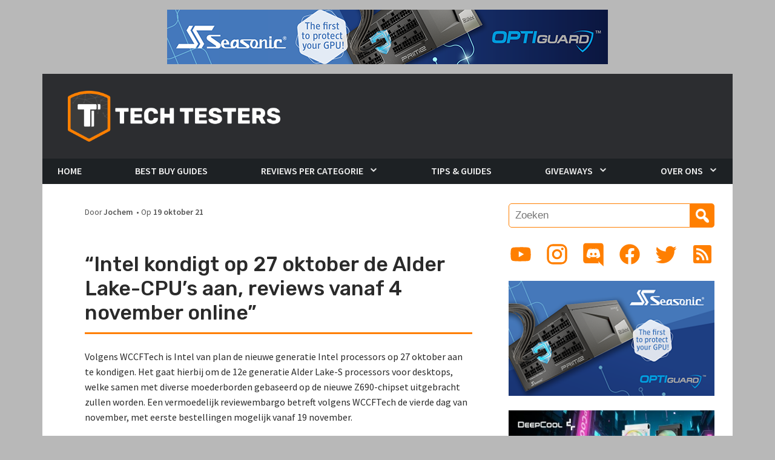

--- FILE ---
content_type: text/html; charset=UTF-8
request_url: https://www.techtesters.eu/intel-kondigt-op-27-oktober-de-alder-lake-cpus-aan-reviews-vanaf-4-november-online/
body_size: 16816
content:
<!DOCTYPE html>
<html lang="nl-NL">
<head>

<meta name="robots" content="index,follow" />
<meta name="application-name" content="Techtesters"/>
<meta name="msapplication-TileColor" content="#ff8000"/>
<meta name="msapplication-square70x70logo" content="tiny.png"/>
<meta name="msapplication-square150x150logo" content="square.png"/>
<meta name="msapplication-wide310x150logo" content="wide.png"/>
<meta name="msapplication-square310x310logo" content="large.png"/>
<meta name="msapplication-notification" content="frequency=30;polling-uri=http://notifications.buildmypinnedsite.com/?feed=https://www.techtesters.eu/feed/&amp;id=1;polling-uri2=http://notifications.buildmypinnedsite.com/?feed=https://www.techtesters.eu/feed/&amp;id=2;polling-uri3=http://notifications.buildmypinnedsite.com/?feed=https://www.techtesters.eu/feed/&amp;id=3;polling-uri4=http://notifications.buildmypinnedsite.com/?feed=https://www.techtesters.eu/feed/&amp;id=4;polling-uri5=http://notifications.buildmypinnedsite.com/?feed=https://www.techtesters.eu/feed/&amp;id=5; cycle=1"/>
<meta charset="UTF-8">
<meta name="viewport" content="width=device-width, initial-scale=1.0"/>
<title>&#8220;Intel kondigt op 27 oktober de Alder Lake-CPU&#8217;s aan, reviews vanaf 4 november online&#8221; | Techtesters</title>
<link rel="profile" href="http://gmpg.org/xfn/11">
<link rel="pingback" href="https://www.techtesters.eu/xmlrpc.php">
			<link rel="shortcut icon" href="https://www.techtesters.eu/wp-content/uploads/2019/11/TT-ICO.ico" />
		 <style type="text/css">
    </style>
<meta name='robots' content='max-image-preview:large' />
<link rel='dns-prefetch' href='//code.jquery.com' />
<link rel='dns-prefetch' href='//cdn.jsdelivr.net' />
<link rel='dns-prefetch' href='//stackpath.bootstrapcdn.com' />
<link rel='dns-prefetch' href='//fonts.googleapis.com' />
<link rel="alternate" type="application/rss+xml" title="Techtesters &raquo; feed" href="https://www.techtesters.eu/feed/" />
<link rel="alternate" type="application/rss+xml" title="Techtesters &raquo; reacties feed" href="https://www.techtesters.eu/comments/feed/" />
<link rel="alternate" title="oEmbed (JSON)" type="application/json+oembed" href="https://www.techtesters.eu/wp-json/oembed/1.0/embed?url=https%3A%2F%2Fwww.techtesters.eu%2Fintel-kondigt-op-27-oktober-de-alder-lake-cpus-aan-reviews-vanaf-4-november-online%2F" />
<link rel="alternate" title="oEmbed (XML)" type="text/xml+oembed" href="https://www.techtesters.eu/wp-json/oembed/1.0/embed?url=https%3A%2F%2Fwww.techtesters.eu%2Fintel-kondigt-op-27-oktober-de-alder-lake-cpus-aan-reviews-vanaf-4-november-online%2F&#038;format=xml" />
<style id='wp-img-auto-sizes-contain-inline-css' type='text/css'>
img:is([sizes=auto i],[sizes^="auto," i]){contain-intrinsic-size:3000px 1500px}
/*# sourceURL=wp-img-auto-sizes-contain-inline-css */
</style>
<style id='wp-emoji-styles-inline-css' type='text/css'>

	img.wp-smiley, img.emoji {
		display: inline !important;
		border: none !important;
		box-shadow: none !important;
		height: 1em !important;
		width: 1em !important;
		margin: 0 0.07em !important;
		vertical-align: -0.1em !important;
		background: none !important;
		padding: 0 !important;
	}
/*# sourceURL=wp-emoji-styles-inline-css */
</style>
<style id='wp-block-library-inline-css' type='text/css'>
:root{--wp-block-synced-color:#7a00df;--wp-block-synced-color--rgb:122,0,223;--wp-bound-block-color:var(--wp-block-synced-color);--wp-editor-canvas-background:#ddd;--wp-admin-theme-color:#007cba;--wp-admin-theme-color--rgb:0,124,186;--wp-admin-theme-color-darker-10:#006ba1;--wp-admin-theme-color-darker-10--rgb:0,107,160.5;--wp-admin-theme-color-darker-20:#005a87;--wp-admin-theme-color-darker-20--rgb:0,90,135;--wp-admin-border-width-focus:2px}@media (min-resolution:192dpi){:root{--wp-admin-border-width-focus:1.5px}}.wp-element-button{cursor:pointer}:root .has-very-light-gray-background-color{background-color:#eee}:root .has-very-dark-gray-background-color{background-color:#313131}:root .has-very-light-gray-color{color:#eee}:root .has-very-dark-gray-color{color:#313131}:root .has-vivid-green-cyan-to-vivid-cyan-blue-gradient-background{background:linear-gradient(135deg,#00d084,#0693e3)}:root .has-purple-crush-gradient-background{background:linear-gradient(135deg,#34e2e4,#4721fb 50%,#ab1dfe)}:root .has-hazy-dawn-gradient-background{background:linear-gradient(135deg,#faaca8,#dad0ec)}:root .has-subdued-olive-gradient-background{background:linear-gradient(135deg,#fafae1,#67a671)}:root .has-atomic-cream-gradient-background{background:linear-gradient(135deg,#fdd79a,#004a59)}:root .has-nightshade-gradient-background{background:linear-gradient(135deg,#330968,#31cdcf)}:root .has-midnight-gradient-background{background:linear-gradient(135deg,#020381,#2874fc)}:root{--wp--preset--font-size--normal:16px;--wp--preset--font-size--huge:42px}.has-regular-font-size{font-size:1em}.has-larger-font-size{font-size:2.625em}.has-normal-font-size{font-size:var(--wp--preset--font-size--normal)}.has-huge-font-size{font-size:var(--wp--preset--font-size--huge)}.has-text-align-center{text-align:center}.has-text-align-left{text-align:left}.has-text-align-right{text-align:right}.has-fit-text{white-space:nowrap!important}#end-resizable-editor-section{display:none}.aligncenter{clear:both}.items-justified-left{justify-content:flex-start}.items-justified-center{justify-content:center}.items-justified-right{justify-content:flex-end}.items-justified-space-between{justify-content:space-between}.screen-reader-text{border:0;clip-path:inset(50%);height:1px;margin:-1px;overflow:hidden;padding:0;position:absolute;width:1px;word-wrap:normal!important}.screen-reader-text:focus{background-color:#ddd;clip-path:none;color:#444;display:block;font-size:1em;height:auto;left:5px;line-height:normal;padding:15px 23px 14px;text-decoration:none;top:5px;width:auto;z-index:100000}html :where(.has-border-color){border-style:solid}html :where([style*=border-top-color]){border-top-style:solid}html :where([style*=border-right-color]){border-right-style:solid}html :where([style*=border-bottom-color]){border-bottom-style:solid}html :where([style*=border-left-color]){border-left-style:solid}html :where([style*=border-width]){border-style:solid}html :where([style*=border-top-width]){border-top-style:solid}html :where([style*=border-right-width]){border-right-style:solid}html :where([style*=border-bottom-width]){border-bottom-style:solid}html :where([style*=border-left-width]){border-left-style:solid}html :where(img[class*=wp-image-]){height:auto;max-width:100%}:where(figure){margin:0 0 1em}html :where(.is-position-sticky){--wp-admin--admin-bar--position-offset:var(--wp-admin--admin-bar--height,0px)}@media screen and (max-width:600px){html :where(.is-position-sticky){--wp-admin--admin-bar--position-offset:0px}}

/*# sourceURL=wp-block-library-inline-css */
</style><style id='global-styles-inline-css' type='text/css'>
:root{--wp--preset--aspect-ratio--square: 1;--wp--preset--aspect-ratio--4-3: 4/3;--wp--preset--aspect-ratio--3-4: 3/4;--wp--preset--aspect-ratio--3-2: 3/2;--wp--preset--aspect-ratio--2-3: 2/3;--wp--preset--aspect-ratio--16-9: 16/9;--wp--preset--aspect-ratio--9-16: 9/16;--wp--preset--color--black: #000000;--wp--preset--color--cyan-bluish-gray: #abb8c3;--wp--preset--color--white: #ffffff;--wp--preset--color--pale-pink: #f78da7;--wp--preset--color--vivid-red: #cf2e2e;--wp--preset--color--luminous-vivid-orange: #ff6900;--wp--preset--color--luminous-vivid-amber: #fcb900;--wp--preset--color--light-green-cyan: #7bdcb5;--wp--preset--color--vivid-green-cyan: #00d084;--wp--preset--color--pale-cyan-blue: #8ed1fc;--wp--preset--color--vivid-cyan-blue: #0693e3;--wp--preset--color--vivid-purple: #9b51e0;--wp--preset--gradient--vivid-cyan-blue-to-vivid-purple: linear-gradient(135deg,rgb(6,147,227) 0%,rgb(155,81,224) 100%);--wp--preset--gradient--light-green-cyan-to-vivid-green-cyan: linear-gradient(135deg,rgb(122,220,180) 0%,rgb(0,208,130) 100%);--wp--preset--gradient--luminous-vivid-amber-to-luminous-vivid-orange: linear-gradient(135deg,rgb(252,185,0) 0%,rgb(255,105,0) 100%);--wp--preset--gradient--luminous-vivid-orange-to-vivid-red: linear-gradient(135deg,rgb(255,105,0) 0%,rgb(207,46,46) 100%);--wp--preset--gradient--very-light-gray-to-cyan-bluish-gray: linear-gradient(135deg,rgb(238,238,238) 0%,rgb(169,184,195) 100%);--wp--preset--gradient--cool-to-warm-spectrum: linear-gradient(135deg,rgb(74,234,220) 0%,rgb(151,120,209) 20%,rgb(207,42,186) 40%,rgb(238,44,130) 60%,rgb(251,105,98) 80%,rgb(254,248,76) 100%);--wp--preset--gradient--blush-light-purple: linear-gradient(135deg,rgb(255,206,236) 0%,rgb(152,150,240) 100%);--wp--preset--gradient--blush-bordeaux: linear-gradient(135deg,rgb(254,205,165) 0%,rgb(254,45,45) 50%,rgb(107,0,62) 100%);--wp--preset--gradient--luminous-dusk: linear-gradient(135deg,rgb(255,203,112) 0%,rgb(199,81,192) 50%,rgb(65,88,208) 100%);--wp--preset--gradient--pale-ocean: linear-gradient(135deg,rgb(255,245,203) 0%,rgb(182,227,212) 50%,rgb(51,167,181) 100%);--wp--preset--gradient--electric-grass: linear-gradient(135deg,rgb(202,248,128) 0%,rgb(113,206,126) 100%);--wp--preset--gradient--midnight: linear-gradient(135deg,rgb(2,3,129) 0%,rgb(40,116,252) 100%);--wp--preset--font-size--small: 13px;--wp--preset--font-size--medium: 20px;--wp--preset--font-size--large: 36px;--wp--preset--font-size--x-large: 42px;--wp--preset--spacing--20: 0.44rem;--wp--preset--spacing--30: 0.67rem;--wp--preset--spacing--40: 1rem;--wp--preset--spacing--50: 1.5rem;--wp--preset--spacing--60: 2.25rem;--wp--preset--spacing--70: 3.38rem;--wp--preset--spacing--80: 5.06rem;--wp--preset--shadow--natural: 6px 6px 9px rgba(0, 0, 0, 0.2);--wp--preset--shadow--deep: 12px 12px 50px rgba(0, 0, 0, 0.4);--wp--preset--shadow--sharp: 6px 6px 0px rgba(0, 0, 0, 0.2);--wp--preset--shadow--outlined: 6px 6px 0px -3px rgb(255, 255, 255), 6px 6px rgb(0, 0, 0);--wp--preset--shadow--crisp: 6px 6px 0px rgb(0, 0, 0);}:where(.is-layout-flex){gap: 0.5em;}:where(.is-layout-grid){gap: 0.5em;}body .is-layout-flex{display: flex;}.is-layout-flex{flex-wrap: wrap;align-items: center;}.is-layout-flex > :is(*, div){margin: 0;}body .is-layout-grid{display: grid;}.is-layout-grid > :is(*, div){margin: 0;}:where(.wp-block-columns.is-layout-flex){gap: 2em;}:where(.wp-block-columns.is-layout-grid){gap: 2em;}:where(.wp-block-post-template.is-layout-flex){gap: 1.25em;}:where(.wp-block-post-template.is-layout-grid){gap: 1.25em;}.has-black-color{color: var(--wp--preset--color--black) !important;}.has-cyan-bluish-gray-color{color: var(--wp--preset--color--cyan-bluish-gray) !important;}.has-white-color{color: var(--wp--preset--color--white) !important;}.has-pale-pink-color{color: var(--wp--preset--color--pale-pink) !important;}.has-vivid-red-color{color: var(--wp--preset--color--vivid-red) !important;}.has-luminous-vivid-orange-color{color: var(--wp--preset--color--luminous-vivid-orange) !important;}.has-luminous-vivid-amber-color{color: var(--wp--preset--color--luminous-vivid-amber) !important;}.has-light-green-cyan-color{color: var(--wp--preset--color--light-green-cyan) !important;}.has-vivid-green-cyan-color{color: var(--wp--preset--color--vivid-green-cyan) !important;}.has-pale-cyan-blue-color{color: var(--wp--preset--color--pale-cyan-blue) !important;}.has-vivid-cyan-blue-color{color: var(--wp--preset--color--vivid-cyan-blue) !important;}.has-vivid-purple-color{color: var(--wp--preset--color--vivid-purple) !important;}.has-black-background-color{background-color: var(--wp--preset--color--black) !important;}.has-cyan-bluish-gray-background-color{background-color: var(--wp--preset--color--cyan-bluish-gray) !important;}.has-white-background-color{background-color: var(--wp--preset--color--white) !important;}.has-pale-pink-background-color{background-color: var(--wp--preset--color--pale-pink) !important;}.has-vivid-red-background-color{background-color: var(--wp--preset--color--vivid-red) !important;}.has-luminous-vivid-orange-background-color{background-color: var(--wp--preset--color--luminous-vivid-orange) !important;}.has-luminous-vivid-amber-background-color{background-color: var(--wp--preset--color--luminous-vivid-amber) !important;}.has-light-green-cyan-background-color{background-color: var(--wp--preset--color--light-green-cyan) !important;}.has-vivid-green-cyan-background-color{background-color: var(--wp--preset--color--vivid-green-cyan) !important;}.has-pale-cyan-blue-background-color{background-color: var(--wp--preset--color--pale-cyan-blue) !important;}.has-vivid-cyan-blue-background-color{background-color: var(--wp--preset--color--vivid-cyan-blue) !important;}.has-vivid-purple-background-color{background-color: var(--wp--preset--color--vivid-purple) !important;}.has-black-border-color{border-color: var(--wp--preset--color--black) !important;}.has-cyan-bluish-gray-border-color{border-color: var(--wp--preset--color--cyan-bluish-gray) !important;}.has-white-border-color{border-color: var(--wp--preset--color--white) !important;}.has-pale-pink-border-color{border-color: var(--wp--preset--color--pale-pink) !important;}.has-vivid-red-border-color{border-color: var(--wp--preset--color--vivid-red) !important;}.has-luminous-vivid-orange-border-color{border-color: var(--wp--preset--color--luminous-vivid-orange) !important;}.has-luminous-vivid-amber-border-color{border-color: var(--wp--preset--color--luminous-vivid-amber) !important;}.has-light-green-cyan-border-color{border-color: var(--wp--preset--color--light-green-cyan) !important;}.has-vivid-green-cyan-border-color{border-color: var(--wp--preset--color--vivid-green-cyan) !important;}.has-pale-cyan-blue-border-color{border-color: var(--wp--preset--color--pale-cyan-blue) !important;}.has-vivid-cyan-blue-border-color{border-color: var(--wp--preset--color--vivid-cyan-blue) !important;}.has-vivid-purple-border-color{border-color: var(--wp--preset--color--vivid-purple) !important;}.has-vivid-cyan-blue-to-vivid-purple-gradient-background{background: var(--wp--preset--gradient--vivid-cyan-blue-to-vivid-purple) !important;}.has-light-green-cyan-to-vivid-green-cyan-gradient-background{background: var(--wp--preset--gradient--light-green-cyan-to-vivid-green-cyan) !important;}.has-luminous-vivid-amber-to-luminous-vivid-orange-gradient-background{background: var(--wp--preset--gradient--luminous-vivid-amber-to-luminous-vivid-orange) !important;}.has-luminous-vivid-orange-to-vivid-red-gradient-background{background: var(--wp--preset--gradient--luminous-vivid-orange-to-vivid-red) !important;}.has-very-light-gray-to-cyan-bluish-gray-gradient-background{background: var(--wp--preset--gradient--very-light-gray-to-cyan-bluish-gray) !important;}.has-cool-to-warm-spectrum-gradient-background{background: var(--wp--preset--gradient--cool-to-warm-spectrum) !important;}.has-blush-light-purple-gradient-background{background: var(--wp--preset--gradient--blush-light-purple) !important;}.has-blush-bordeaux-gradient-background{background: var(--wp--preset--gradient--blush-bordeaux) !important;}.has-luminous-dusk-gradient-background{background: var(--wp--preset--gradient--luminous-dusk) !important;}.has-pale-ocean-gradient-background{background: var(--wp--preset--gradient--pale-ocean) !important;}.has-electric-grass-gradient-background{background: var(--wp--preset--gradient--electric-grass) !important;}.has-midnight-gradient-background{background: var(--wp--preset--gradient--midnight) !important;}.has-small-font-size{font-size: var(--wp--preset--font-size--small) !important;}.has-medium-font-size{font-size: var(--wp--preset--font-size--medium) !important;}.has-large-font-size{font-size: var(--wp--preset--font-size--large) !important;}.has-x-large-font-size{font-size: var(--wp--preset--font-size--x-large) !important;}
/*# sourceURL=global-styles-inline-css */
</style>

<style id='classic-theme-styles-inline-css' type='text/css'>
/*! This file is auto-generated */
.wp-block-button__link{color:#fff;background-color:#32373c;border-radius:9999px;box-shadow:none;text-decoration:none;padding:calc(.667em + 2px) calc(1.333em + 2px);font-size:1.125em}.wp-block-file__button{background:#32373c;color:#fff;text-decoration:none}
/*# sourceURL=/wp-includes/css/classic-themes.min.css */
</style>
<link rel='stylesheet' id='contact-form-7-css' href='https://www.techtesters.eu/wp-content/plugins/contact-form-7/includes/css/styles.css?ver=6.1.4' type='text/css' media='all' />
<link rel='stylesheet' id='twenty20-css' href='https://www.techtesters.eu/wp-content/plugins/twenty20/assets/css/twenty20.css?ver=2.0.4' type='text/css' media='all' />
<link rel='stylesheet' id='ppress-frontend-css' href='https://www.techtesters.eu/wp-content/plugins/wp-user-avatar/assets/css/frontend.min.css?ver=4.16.8' type='text/css' media='all' />
<link rel='stylesheet' id='ppress-flatpickr-css' href='https://www.techtesters.eu/wp-content/plugins/wp-user-avatar/assets/flatpickr/flatpickr.min.css?ver=4.16.8' type='text/css' media='all' />
<link rel='stylesheet' id='ppress-select2-css' href='https://www.techtesters.eu/wp-content/plugins/wp-user-avatar/assets/select2/select2.min.css?ver=6.9' type='text/css' media='all' />
<link rel='stylesheet' id='bootstrap-css' href='https://stackpath.bootstrapcdn.com/bootstrap/4.5.0/css/bootstrap.min.css?ver=4.5.0' type='text/css' media='all' />
<link rel='stylesheet' id='dashicons-css' href='https://www.techtesters.eu/wp-includes/css/dashicons.min.css?ver=6.9' type='text/css' media='all' />
<link rel='stylesheet' id='trident-style-css' href='https://www.techtesters.eu/wp-content/themes/Techtesters-Trident/style.css?ver=1.0' type='text/css' media='all' />
<link rel='stylesheet' id='trident-custom-style-css' href='https://www.techtesters.eu/wp-content/themes/Techtesters-Trident/custom.css?ver=6.9' type='text/css' media='all' />
<link rel='stylesheet' id='trident-google-fonts-css' href='https://fonts.googleapis.com/css2?family=Rubik:wght@400;500;700&#038;family=Source+Sans+Pro:ital,wght@0,400;0,600;0,700;0,900;1,400;1,600;1,700;1,900&#038;display=swap' type='text/css' media='all' />
<script type="text/javascript" src="https://code.jquery.com/jquery-3.5.1.min.js?ver=3.5.1" id="jquery-js"></script>
<script type="text/javascript" src="https://www.techtesters.eu/wp-content/plugins/wp-user-avatar/assets/flatpickr/flatpickr.min.js?ver=4.16.8" id="ppress-flatpickr-js"></script>
<script type="text/javascript" src="https://www.techtesters.eu/wp-content/plugins/wp-user-avatar/assets/select2/select2.min.js?ver=4.16.8" id="ppress-select2-js"></script>
<script type="text/javascript" src="https://cdn.jsdelivr.net/npm/popper.js@1.16.0/dist/umd/popper.min.js?ver=1.16.0" id="popper-js-js"></script>
<script type="text/javascript" src="https://www.techtesters.eu/wp-content/themes/Techtesters-Trident/assets/js/navigation.js?ver=20200610" id="trident-navigation-js"></script>
<script type="text/javascript" src="https://www.techtesters.eu/wp-content/themes/Techtesters-Trident/assets/js/trending-bar.js?ver=20140818" id="trident-trending-bar-js"></script>
<link rel="https://api.w.org/" href="https://www.techtesters.eu/wp-json/" /><link rel="alternate" title="JSON" type="application/json" href="https://www.techtesters.eu/wp-json/wp/v2/posts/20567" /><link rel="EditURI" type="application/rsd+xml" title="RSD" href="https://www.techtesters.eu/xmlrpc.php?rsd" />
<meta name="generator" content="WordPress 6.9" />
<link rel="canonical" href="https://www.techtesters.eu/intel-kondigt-op-27-oktober-de-alder-lake-cpus-aan-reviews-vanaf-4-november-online/" />
<link rel='shortlink' href='https://www.techtesters.eu/?p=20567' />
<script src="https://www.google.com/recaptcha/api.js" async defer></script>

        <script type="text/javascript">
            var jQueryMigrateHelperHasSentDowngrade = false;

			window.onerror = function( msg, url, line, col, error ) {
				// Break out early, do not processing if a downgrade reqeust was already sent.
				if ( jQueryMigrateHelperHasSentDowngrade ) {
					return true;
                }

				var xhr = new XMLHttpRequest();
				var nonce = 'a6c3e75ada';
				var jQueryFunctions = [
					'andSelf',
					'browser',
					'live',
					'boxModel',
					'support.boxModel',
					'size',
					'swap',
					'clean',
					'sub',
                ];
				var match_pattern = /\)\.(.+?) is not a function/;
                var erroredFunction = msg.match( match_pattern );

                // If there was no matching functions, do not try to downgrade.
                if ( null === erroredFunction || typeof erroredFunction !== 'object' || typeof erroredFunction[1] === "undefined" || -1 === jQueryFunctions.indexOf( erroredFunction[1] ) ) {
                    return true;
                }

                // Set that we've now attempted a downgrade request.
                jQueryMigrateHelperHasSentDowngrade = true;

				xhr.open( 'POST', 'https://www.techtesters.eu/wp-admin/admin-ajax.php' );
				xhr.setRequestHeader( 'Content-Type', 'application/x-www-form-urlencoded' );
				xhr.onload = function () {
					var response,
                        reload = false;

					if ( 200 === xhr.status ) {
                        try {
                        	response = JSON.parse( xhr.response );

                        	reload = response.data.reload;
                        } catch ( e ) {
                        	reload = false;
                        }
                    }

					// Automatically reload the page if a deprecation caused an automatic downgrade, ensure visitors get the best possible experience.
					if ( reload ) {
						location.reload();
                    }
				};

				xhr.send( encodeURI( 'action=jquery-migrate-downgrade-version&_wpnonce=' + nonce ) );

				// Suppress error alerts in older browsers
				return true;
			}
        </script>

		<link rel="icon" href="https://www.techtesters.eu/wp-content/uploads/2018/11/cropped-LOGO-2-32x32.png" sizes="32x32" />
<link rel="icon" href="https://www.techtesters.eu/wp-content/uploads/2018/11/cropped-LOGO-2-192x192.png" sizes="192x192" />
<link rel="apple-touch-icon" href="https://www.techtesters.eu/wp-content/uploads/2018/11/cropped-LOGO-2-180x180.png" />
<meta name="msapplication-TileImage" content="https://www.techtesters.eu/wp-content/uploads/2018/11/cropped-LOGO-2-270x270.png" />


<link rel='stylesheet' id='mailpoet_public-css' href='https://www.techtesters.eu/wp-content/plugins/mailpoet/assets/dist/css/mailpoet-public.b1f0906e.css?ver=6.9' type='text/css' media='all' />
<link rel='stylesheet' id='mailpoet_custom_fonts_0-css' href='https://fonts.googleapis.com/css?family=Abril+FatFace%3A400%2C400i%2C700%2C700i%7CAlegreya%3A400%2C400i%2C700%2C700i%7CAlegreya+Sans%3A400%2C400i%2C700%2C700i%7CAmatic+SC%3A400%2C400i%2C700%2C700i%7CAnonymous+Pro%3A400%2C400i%2C700%2C700i%7CArchitects+Daughter%3A400%2C400i%2C700%2C700i%7CArchivo%3A400%2C400i%2C700%2C700i%7CArchivo+Narrow%3A400%2C400i%2C700%2C700i%7CAsap%3A400%2C400i%2C700%2C700i%7CBarlow%3A400%2C400i%2C700%2C700i%7CBioRhyme%3A400%2C400i%2C700%2C700i%7CBonbon%3A400%2C400i%2C700%2C700i%7CCabin%3A400%2C400i%2C700%2C700i%7CCairo%3A400%2C400i%2C700%2C700i%7CCardo%3A400%2C400i%2C700%2C700i%7CChivo%3A400%2C400i%2C700%2C700i%7CConcert+One%3A400%2C400i%2C700%2C700i%7CCormorant%3A400%2C400i%2C700%2C700i%7CCrimson+Text%3A400%2C400i%2C700%2C700i%7CEczar%3A400%2C400i%2C700%2C700i%7CExo+2%3A400%2C400i%2C700%2C700i%7CFira+Sans%3A400%2C400i%2C700%2C700i%7CFjalla+One%3A400%2C400i%2C700%2C700i%7CFrank+Ruhl+Libre%3A400%2C400i%2C700%2C700i%7CGreat+Vibes%3A400%2C400i%2C700%2C700i&#038;ver=6.9' type='text/css' media='all' />
<link rel='stylesheet' id='mailpoet_custom_fonts_1-css' href='https://fonts.googleapis.com/css?family=Heebo%3A400%2C400i%2C700%2C700i%7CIBM+Plex%3A400%2C400i%2C700%2C700i%7CInconsolata%3A400%2C400i%2C700%2C700i%7CIndie+Flower%3A400%2C400i%2C700%2C700i%7CInknut+Antiqua%3A400%2C400i%2C700%2C700i%7CInter%3A400%2C400i%2C700%2C700i%7CKarla%3A400%2C400i%2C700%2C700i%7CLibre+Baskerville%3A400%2C400i%2C700%2C700i%7CLibre+Franklin%3A400%2C400i%2C700%2C700i%7CMontserrat%3A400%2C400i%2C700%2C700i%7CNeuton%3A400%2C400i%2C700%2C700i%7CNotable%3A400%2C400i%2C700%2C700i%7CNothing+You+Could+Do%3A400%2C400i%2C700%2C700i%7CNoto+Sans%3A400%2C400i%2C700%2C700i%7CNunito%3A400%2C400i%2C700%2C700i%7COld+Standard+TT%3A400%2C400i%2C700%2C700i%7COxygen%3A400%2C400i%2C700%2C700i%7CPacifico%3A400%2C400i%2C700%2C700i%7CPoppins%3A400%2C400i%2C700%2C700i%7CProza+Libre%3A400%2C400i%2C700%2C700i%7CPT+Sans%3A400%2C400i%2C700%2C700i%7CPT+Serif%3A400%2C400i%2C700%2C700i%7CRakkas%3A400%2C400i%2C700%2C700i%7CReenie+Beanie%3A400%2C400i%2C700%2C700i%7CRoboto+Slab%3A400%2C400i%2C700%2C700i&#038;ver=6.9' type='text/css' media='all' />
<link rel='stylesheet' id='mailpoet_custom_fonts_2-css' href='https://fonts.googleapis.com/css?family=Ropa+Sans%3A400%2C400i%2C700%2C700i%7CRubik%3A400%2C400i%2C700%2C700i%7CShadows+Into+Light%3A400%2C400i%2C700%2C700i%7CSpace+Mono%3A400%2C400i%2C700%2C700i%7CSpectral%3A400%2C400i%2C700%2C700i%7CSue+Ellen+Francisco%3A400%2C400i%2C700%2C700i%7CTitillium+Web%3A400%2C400i%2C700%2C700i%7CUbuntu%3A400%2C400i%2C700%2C700i%7CVarela%3A400%2C400i%2C700%2C700i%7CVollkorn%3A400%2C400i%2C700%2C700i%7CWork+Sans%3A400%2C400i%2C700%2C700i%7CYatra+One%3A400%2C400i%2C700%2C700i&#038;ver=6.9' type='text/css' media='all' />
</head>

<body class="wp-singular post-template-default single single-post postid-20567 single-format-standard wp-theme-Techtesters-Trident group-blog">

<center class="header-promo">
	<a href="https://seasonic.com/insights/seasonic-optiguard-technology/" target="_blank" rel="noopener">		<img class="alignnone size-full wp-image-2228" src="https://www.techtesters.eu/wp-content/uploads/2014/10/728x90-4.png" alt="Learn more about Seasonic Vertex Power Supplies" width="728" height="90" />
	</a></center>

<div id="page" class="hfeed site">
	<header id="masthead" class="site-header" role="banner">
		<div class="container">
			<div class="row">
				
				<div class="header-branding-banner" style="background-color: #2c2d30">
					<a class="skip-link screen-reader-text" href="#content">Skip to content</a>
					<a class="banner" href="https://www.techtesters.eu/" rel="home"
						>
						<h1 title="Techtesters">
							<img class="logo" src="https://www.techtesters.eu/wp-content/uploads/2020/07/logo.png" alt="Techtesters logo"/>
						</h1>
					</a>
				</div>

				<div class="clearfix"></div>
			</div>
			<div class="row">
				<nav id="site-navigation" class="main-navigation navbar navbar-expand-lg p-lg-0" role="navigation">
					<a class="navbar-brand d-lg-none" href="https://www.techtesters.eu/" title="Techtesters" rel="home">
						<img class="logo" src="https://www.techtesters.eu/wp-content/uploads/2020/07/logo.png" alt="Techtesters logo"/>
					</a>
					<br/>

					<button class="navbar-toggler collapsed" type="button"
							data-toggle="collapse" data-target="#navbar" aria-controls="navbar"
							aria-expanded="false" aria-label="Toggle navigation">

						<span class="navbar-toggler-icon"></span>
					</button>

					<div id="navbar" class="navbar-collapse collapse mx-lg-0 mx-n3">
					<ul id="menu-hoofdmenu" class="navbar-nav"><li id="menu-item-7" class="menu-item menu-item-type-custom menu-item-object-custom menu-item-home menu-item-7"><a href="http://www.techtesters.eu">Home</a></li>
<li id="menu-item-10664" class="menu-item menu-item-type-taxonomy menu-item-object-category menu-item-10664"><a href="https://www.techtesters.eu/category/bbg/">Best Buy Guides</a></li>
<li id="menu-item-13220" class="menu-item menu-item-type-taxonomy menu-item-object-category menu-item-has-children menu-item-13220"><a href="https://www.techtesters.eu/category/z-review/">Reviews per Categorie</a>
<ul class="sub-menu">
	<li id="menu-item-25789" class="menu-item menu-item-type-taxonomy menu-item-object-category menu-item-25789"><a href="https://www.techtesters.eu/category/video/">Video Reviews</a></li>
	<li id="menu-item-10" class="menu-item menu-item-type-taxonomy menu-item-object-category menu-item-10"><a href="https://www.techtesters.eu/category/behuizingen/">Behuizingen</a></li>
	<li id="menu-item-10670" class="menu-item menu-item-type-taxonomy menu-item-object-category menu-item-10670"><a href="https://www.techtesters.eu/category/consoles/">Consoles</a></li>
	<li id="menu-item-2803" class="menu-item menu-item-type-taxonomy menu-item-object-category menu-item-2803"><a href="https://www.techtesters.eu/category/processoren-cpus/">CPUs (Processors)</a></li>
	<li id="menu-item-142" class="menu-item menu-item-type-taxonomy menu-item-object-category menu-item-142"><a href="https://www.techtesters.eu/category/domotica/">Domotica</a></li>
	<li id="menu-item-2201" class="menu-item menu-item-type-taxonomy menu-item-object-category menu-item-2201"><a href="https://www.techtesters.eu/category/events/">Events</a></li>
	<li id="menu-item-11" class="menu-item menu-item-type-taxonomy menu-item-object-category menu-item-11"><a href="https://www.techtesters.eu/category/gadgets/">Gadgets</a></li>
	<li id="menu-item-2801" class="menu-item menu-item-type-taxonomy menu-item-object-category menu-item-2801"><a href="https://www.techtesters.eu/category/games/">Games</a></li>
	<li id="menu-item-12" class="menu-item menu-item-type-taxonomy menu-item-object-category menu-item-12"><a href="https://www.techtesters.eu/category/gaming/">Game Accessoires</a></li>
	<li id="menu-item-13" class="menu-item menu-item-type-taxonomy menu-item-object-category menu-item-13"><a href="https://www.techtesters.eu/category/gpus-grafische-kaarten/">GPUs (Grafische kaarten)</a></li>
	<li id="menu-item-9" class="menu-item menu-item-type-taxonomy menu-item-object-category menu-item-9"><a href="https://www.techtesters.eu/category/headsets-gaming/">Headsets (Gaming)</a></li>
	<li id="menu-item-10678" class="menu-item menu-item-type-taxonomy menu-item-object-category menu-item-10678"><a href="https://www.techtesters.eu/category/hoofdtelefoons/">Hoofdtelefoons &amp; In-Ears</a></li>
	<li id="menu-item-6047" class="menu-item menu-item-type-taxonomy menu-item-object-category menu-item-6047"><a href="https://www.techtesters.eu/category/huishoudelijk/">Huishoudelijk</a></li>
	<li id="menu-item-10671" class="menu-item menu-item-type-taxonomy menu-item-object-category menu-item-10671"><a href="https://www.techtesters.eu/category/kids/">Kids</a></li>
	<li id="menu-item-14" class="menu-item menu-item-type-taxonomy menu-item-object-category menu-item-14"><a href="https://www.techtesters.eu/category/koeling/">Koeling</a></li>
	<li id="menu-item-15" class="menu-item menu-item-type-taxonomy menu-item-object-category menu-item-15"><a href="https://www.techtesters.eu/category/laptops/">Laptops</a></li>
	<li id="menu-item-10682" class="menu-item menu-item-type-taxonomy menu-item-object-category menu-item-10682"><a href="https://www.techtesters.eu/category/microfoons/">Microfoons</a></li>
	<li id="menu-item-16" class="menu-item menu-item-type-taxonomy menu-item-object-category menu-item-16"><a href="https://www.techtesters.eu/category/moederborden/">Moederborden</a></li>
	<li id="menu-item-3399" class="menu-item menu-item-type-taxonomy menu-item-object-category menu-item-3399"><a href="https://www.techtesters.eu/category/monitoren/">Monitoren</a></li>
	<li id="menu-item-6048" class="menu-item menu-item-type-taxonomy menu-item-object-category menu-item-6048"><a href="https://www.techtesters.eu/category/muizen/">Muizen</a></li>
	<li id="menu-item-17" class="menu-item menu-item-type-taxonomy menu-item-object-category menu-item-17"><a href="https://www.techtesters.eu/category/netwerken/">Netwerken</a></li>
	<li id="menu-item-18" class="menu-item menu-item-type-taxonomy menu-item-object-category menu-item-18"><a href="https://www.techtesters.eu/category/opslag/">Opslag (SSDs e.a.)</a></li>
	<li id="menu-item-2802" class="menu-item menu-item-type-taxonomy menu-item-object-category menu-item-2802"><a href="https://www.techtesters.eu/category/printers/">Printers</a></li>
	<li id="menu-item-10673" class="menu-item menu-item-type-taxonomy menu-item-object-category menu-item-10673"><a href="https://www.techtesters.eu/category/ram-werkgeheugen/">RAM (Werkgeheugen)</a></li>
	<li id="menu-item-6049" class="menu-item menu-item-type-taxonomy menu-item-object-category menu-item-6049"><a href="https://www.techtesters.eu/category/smartphones/">Smartphones</a></li>
	<li id="menu-item-10676" class="menu-item menu-item-type-taxonomy menu-item-object-category menu-item-10676"><a href="https://www.techtesters.eu/category/speakers/">Speakers &amp; Audio Overig</a></li>
	<li id="menu-item-6050" class="menu-item menu-item-type-taxonomy menu-item-object-category menu-item-6050"><a href="https://www.techtesters.eu/category/stoelen/">Stoelen</a></li>
	<li id="menu-item-2804" class="menu-item menu-item-type-taxonomy menu-item-object-category menu-item-2804"><a href="https://www.techtesters.eu/category/streaming/">Streaming</a></li>
	<li id="menu-item-10710" class="menu-item menu-item-type-taxonomy menu-item-object-category menu-item-10710"><a href="https://www.techtesters.eu/category/toetsenborden/">Toetsenborden</a></li>
	<li id="menu-item-6045" class="menu-item menu-item-type-taxonomy menu-item-object-category menu-item-6045"><a href="https://www.techtesters.eu/category/overig/">Overige / Ongesorteerd</a></li>
</ul>
</li>
<li id="menu-item-10665" class="menu-item menu-item-type-taxonomy menu-item-object-category menu-item-10665"><a href="https://www.techtesters.eu/category/tips-guides/">Tips &amp; Guides</a></li>
<li id="menu-item-12330" class="menu-item menu-item-type-custom menu-item-object-custom menu-item-has-children menu-item-12330"><a href="#">Giveaways</a>
<ul class="sub-menu">
	<li id="menu-item-3468" class="menu-item menu-item-type-taxonomy menu-item-object-category menu-item-3468"><a href="https://www.techtesters.eu/category/giveaways/">Bekijk Alle Giveaways</a></li>
	<li id="menu-item-11034" class="menu-item menu-item-type-post_type menu-item-object-page menu-item-11034"><a href="https://www.techtesters.eu/giveaway-faq/">Giveaway F.A.Q.</a></li>
	<li id="menu-item-10666" class="menu-item menu-item-type-post_type menu-item-object-page menu-item-10666"><a href="https://www.techtesters.eu/giveaway-conditions/">Giveaway Terms &#038; Conditions</a></li>
</ul>
</li>
<li id="menu-item-12331" class="menu-item menu-item-type-custom menu-item-object-custom menu-item-has-children menu-item-12331"><a href="#">Over Ons</a>
<ul class="sub-menu">
	<li id="menu-item-27" class="menu-item menu-item-type-post_type menu-item-object-page menu-item-27"><a href="https://www.techtesters.eu/over-techtesters-eu/">Over Techtesters</a></li>
	<li id="menu-item-26" class="menu-item menu-item-type-post_type menu-item-object-page menu-item-26"><a href="https://www.techtesters.eu/awards/">Award Informatie</a></li>
	<li id="menu-item-68" class="menu-item menu-item-type-post_type menu-item-object-page menu-item-68"><a href="https://www.techtesters.eu/contact/">Contact</a></li>
</ul>
</li>
</ul><form role="search" method="get" class="search-form d-lg-none" action="https://www.techtesters.eu/">
				<input type="search" class="search-field d-lg-none" placeholder="Zoeken" value="" name="s" title="Dit is een zoekvak" />
				<button type="submit" class="search-button textfield-inline-button d-lg-none" title="Zoeken"><div class="dashicons dashicons-search d-lg-none"></div></button>
			</form>					</div>
					<script>initNavigation()</script>
				</nav><!-- #site-navigation -->
			</div>
		</div><!-- .container -->
	</header><!-- #masthead -->

	<div id="content" class="site-content container">
<div class="row">
	<div id="primary" class="content-area col-md-8">
		<main id="main" class="site-main" role="main">

		
			
<article class="post" id="post-20567">
	<header class="entry-header">
		<div class="entry-meta">
			<span class="post-author">Door <span class="author vcard"><a class="url fn n" href="https://www.techtesters.eu/author/jochem/">Jochem</a></span></span> <span class="posted-on post-date">• Op <a href="https://www.techtesters.eu/intel-kondigt-op-27-oktober-de-alder-lake-cpus-aan-reviews-vanaf-4-november-online/" rel="bookmark"><time class="entry-date published" datetime="2021-10-19T08:00:45+02:00">19 oktober 21</time><time class="updated" datetime="2021-10-18T20:14:49+02:00">18 oktober 21</time></a></span>					</div><!-- .entry-meta -->
	</header><!-- .entry-header -->

	<div class="entry-content">
		<h1>&#8220;Intel kondigt op 27 oktober de Alder Lake-CPU&#8217;s aan, reviews vanaf 4 november online&#8221;</h1>
<p><br class="“spacer_”"></p>
<p>Volgens WCCFTech is Intel van plan de nieuwe generatie Intel processors op 27 oktober aan te kondigen. Het gaat hierbij om de 12e generatie Alder Lake-S processors voor desktops, welke samen met diverse moederborden gebaseerd op de nieuwe Z690-chipset uitgebracht zullen worden. Een vermoedelijk reviewembargo betreft volgens WCCFTech de vierde dag van november, met eerste bestellingen mogelijk vanaf 19 november.</p>
<p><a href="https://www.techtesters.eu/wp-content/uploads/2021/10/Wc1.png"><img fetchpriority="high" decoding="async" src="https://www.techtesters.eu/wp-content/uploads/2021/10/Wc1.png" alt="" width="800" height="160" class="alignnone size-full wp-image-20568" srcset="https://www.techtesters.eu/wp-content/uploads/2021/10/Wc1.png 800w, https://www.techtesters.eu/wp-content/uploads/2021/10/Wc1-300x60.png 300w, https://www.techtesters.eu/wp-content/uploads/2021/10/Wc1-768x154.png 768w" sizes="(max-width: 800px) 100vw, 800px" /></a></p>
<p>Verder is de vermoedelijke line-up van de 12e generatie processors verschenen. Het gaat hier om een viertal non-K modellen, zoals de Core i3-12100, de i5-12400, de i7-12700 en de i9-12900. Maar ook een aantal K- (overklokbaar) F- (zonder interne GPU) en KF- (overklokbaar en zonder interne GPU) modellen: </p>
<blockquote class="twitter-tweet" data-width="550" data-dnt="true">
<p lang="ja" dir="ltr">ﾘｽﾄにあるもの。 <a href="https://t.co/xncEwtO4hl">pic.twitter.com/xncEwtO4hl</a></p>
<p>&mdash; 188号 (@momomo_us) <a href="https://twitter.com/momomo_us/status/1433479515087376384?ref_src=twsrc%5Etfw">September 2, 2021</a></p></blockquote>
<p><script async src="https://platform.twitter.com/widgets.js" charset="utf-8"></script></p>
<p>Bekend is dat Intel de nieuwe Alder Lake-S serie in de tweede helft van dit jaar uit zal brengen. Met deze nieuwe serie zal Intel van de huidige LGA1200-socket overstappen naar LGA1700, waarbij de moederbord chipsets van de nieuwe Intel 600-generatie ook niet compatible zullen zijn met oudere 500- en lagere modellen.</p>
<p><a href="https://www.techtesters.eu/wp-content/uploads/2021/03/Intellogocore3.jpg"><img decoding="async" src="https://www.techtesters.eu/wp-content/uploads/2021/03/Intellogocore3.jpg" alt="" width="689" height="456" class="size-full wp-image-16981" srcset="https://www.techtesters.eu/wp-content/uploads/2021/03/Intellogocore3.jpg 689w, https://www.techtesters.eu/wp-content/uploads/2021/03/Intellogocore3-300x199.jpg 300w" sizes="(max-width: 689px) 100vw, 689px" /></a></p>
<p>Intels Alder Lake zal verder ondersteuning bieden voor de nieuwe DDR5-geheugenmodules en Thunderbolt 4. Verder beschikt de Alder Lake-serie over de Golden Cove + Gracemont 10nm SuperFin-architectuur met ondersteuning tot 16 cores en 24 threads.</p>
<p><a href="https://www.techtesters.eu/p1" rel="noopener noreferrer" target="_blank"><center class="bbcode-center"><img decoding="async" src="https://www.techtesters.eu/img/p1.jpg" alt="" title="" class="bbcode-image" /></a></center><br class="“spacer_”"></p>
<p><a href="https://www.techtesters.eu/p2" rel="noopener noreferrer" target="_blank"><center class="bbcode-center"><img decoding="async" src="https://www.techtesters.eu/img/p2.png" alt="" title="" class="bbcode-image" /></a></center><br class="“spacer_”"></p>
<p>Bronnen: <a href="https://twitter.com/momomo_us/status/1433479515087376384" rel="noopener" target="_blank">momomo_us</a>, <a href="https://wccftech.com/intel-12th-gen-alder-lake-s-desktop-cpus-z690-motherboards-launching-on-19th-november/" rel="noopener" target="_blank">WCCFTech [1]</a>, <a href="https://wccftech.com/intel-officially-launches-12th-gen-alder-lake-unlocked-cpus-z690-platform-on-4th-november-unveiling-next-week/">WCCFTech [2]</a></p>
	</div><!-- .entry-content -->

	<footer class="entry-meta">
			</footer><!-- .entry-meta -->
</article><!-- #post-## -->

			<div id="author-title">
				<h5>
					Over Jochem				</h5>
			</div>
			<div id="authorbio">
				<div class="author-avatar">
					<img data-del="avatar" src='https://www.techtesters.eu/wp-content/uploads/2020/11/imgonline-com-ua-FrameBlurred-AjEmKk6IXeY2-150x150.jpg' class='avatar pp-user-avatar avatar-90 photo ' height='90' width='90'/>				</div>
				<div class="authorinfo">
					Als het op behuizingen met RGB lichtjes aan komt zit je bij Jochem aan het juiste adres, daar kan hij geen genoeg van krijgen. Net als van robots en drones, dus niet vreemd dat hij meestal druk bezig is met zijn studie Mechatronica in Delft. Hij krijgt het ook voor elkaar om menig product kapot te krijgen, uiteraard onder de noemer 'quality control'.				</div>
				<div class="clearfix"></div>
			</div>

			
		
		</main><!-- #main -->
	</div><!-- #primary -->

		<div id="secondary" class="widget-area col-md-4" role="complementary">
		<aside id="search-2" class="widget widget_search"><form role="search" method="get" class="search-form" action="https://www.techtesters.eu/">
				<label>
					<span class="screen-reader-text">Zoeken naar:</span>
					<input type="search" class="search-field" placeholder="Zoeken" value="" name="s" title="Dit is een zoekvak" />
				</label>
				<button type="submit" class="search-button textfield-inline-button" title="Zoeken"><div class="dashicons dashicons-search"></div></button>
			</form></aside><aside id="tt-social-links-widget-3" class="widget tt-social-links-widget">        <div class="tt-social-links">

                        <a href="https://youtube.com/techtesters" target="_blank" rel="noopener" title="Link to YouTube channel" aria-label="Link to YouTube channel">
                <svg class="youtube-icon" viewBox="0 0 24 24">
                    <path fill="currentColor" d="M10,15L15.19,12L10,9V15M21.56,7.17C21.69,7.64 21.78,8.27 21.84,9.07C21.91,9.87 21.94,10.56 21.94,11.16L22,12C22,14.19 21.84,15.8 21.56,16.83C21.31,17.73 20.73,18.31 19.83,18.56C19.36,18.69 18.5,18.78 17.18,18.84C15.88,18.91 14.69,18.94 13.59,18.94L12,19C7.81,19 5.2,18.84 4.17,18.56C3.27,18.31 2.69,17.73 2.44,16.83C2.31,16.36 2.22,15.73 2.16,14.93C2.09,14.13 2.06,13.44 2.06,12.84L2,12C2,9.81 2.16,8.2 2.44,7.17C2.69,6.27 3.27,5.69 4.17,5.44C4.64,5.31 5.5,5.22 6.82,5.16C8.12,5.09 9.31,5.06 10.41,5.06L12,5C16.19,5 18.8,5.16 19.83,5.44C20.73,5.69 21.31,6.27 21.56,7.17Z" />
                </svg>
            </a>
            
                        <a href="https://instagram.com/techtesters.eu" target="_blank" rel="noopener" title="Link to Instagram profile" aria-label="Link to Instagram profile">
                <svg class="instagram-icon" viewBox="0 0 24 24">
                    <defs>
                        <linearGradient id="instagramGradient" x1="10%" x2="90%" y1="90%" y2="10%">
                            <stop offset="0%" stop-color="#F09433" />
                            <stop offset="25%" stop-color="#E6683C" />
                            <stop offset="50%" stop-color="#DC2743" />
                            <stop offset="75%" stop-color="#CC2366" />
                            <stop offset="100%" stop-color="#BC1888" />
                        </linearGradient>
                    </defs>
                    <path fill="currentColor" d="M7.8,2H16.2C19.4,2 22,4.6 22,7.8V16.2A5.8,5.8 0 0,1 16.2,22H7.8C4.6,22 2,19.4 2,16.2V7.8A5.8,5.8 0 0,1 7.8,2M7.6,4A3.6,3.6 0 0,0 4,7.6V16.4C4,18.39 5.61,20 7.6,20H16.4A3.6,3.6 0 0,0 20,16.4V7.6C20,5.61 18.39,4 16.4,4H7.6M17.25,5.5A1.25,1.25 0 0,1 18.5,6.75A1.25,1.25 0 0,1 17.25,8A1.25,1.25 0 0,1 16,6.75A1.25,1.25 0 0,1 17.25,5.5M12,7A5,5 0 0,1 17,12A5,5 0 0,1 12,17A5,5 0 0,1 7,12A5,5 0 0,1 12,7M12,9A3,3 0 0,0 9,12A3,3 0 0,0 12,15A3,3 0 0,0 15,12A3,3 0 0,0 12,9Z" />
                </svg>
            </a>
            
                        <a href="https://discord.gg/UD9KDJA" target="_blank" rel="noopener" title="Link to Discord guild" aria-label="Link to Discord guild">
                <svg class="discord-icon" viewBox="0 0 24 24">
                    <path fill="currentColor" d="M22,24L16.75,19L17.38,21H4.5A2.5,2.5 0 0,1 2,18.5V3.5A2.5,2.5 0 0,1 4.5,1H19.5A2.5,2.5 0 0,1 22,3.5V24M12,6.8C9.32,6.8 7.44,7.95 7.44,7.95C8.47,7.03 10.27,6.5 10.27,6.5L10.1,6.33C8.41,6.36 6.88,7.53 6.88,7.53C5.16,11.12 5.27,14.22 5.27,14.22C6.67,16.03 8.75,15.9 8.75,15.9L9.46,15C8.21,14.73 7.42,13.62 7.42,13.62C7.42,13.62 9.3,14.9 12,14.9C14.7,14.9 16.58,13.62 16.58,13.62C16.58,13.62 15.79,14.73 14.54,15L15.25,15.9C15.25,15.9 17.33,16.03 18.73,14.22C18.73,14.22 18.84,11.12 17.12,7.53C17.12,7.53 15.59,6.36 13.9,6.33L13.73,6.5C13.73,6.5 15.53,7.03 16.56,7.95C16.56,7.95 14.68,6.8 12,6.8M9.93,10.59C10.58,10.59 11.11,11.16 11.1,11.86C11.1,12.55 10.58,13.13 9.93,13.13C9.29,13.13 8.77,12.55 8.77,11.86C8.77,11.16 9.28,10.59 9.93,10.59M14.1,10.59C14.75,10.59 15.27,11.16 15.27,11.86C15.27,12.55 14.75,13.13 14.1,13.13C13.46,13.13 12.94,12.55 12.94,11.86C12.94,11.16 13.45,10.59 14.1,10.59Z" />
                </svg>
            </a>
            
                        <a href="https://facebook.com/techtesters.eu" target="_blank" rel="noopener" title="Link to Facebook page" aria-label="Link to Facebook page">
                <svg class="facebook-icon" viewBox="0 0 24 24">
                    <defs>
                        <linearGradient id="facebookGradient" x1="50%" x2="50%" y1="97%" y2="0%">
                            <stop offset="0%" stop-color="#0062E0"></stop>
                            <stop offset="100%" stop-color="#19AFFF"></stop>
                        </linearGradient>
                    </defs>
                    <path fill="currentColor" d="M12 2.04C6.5 2.04 2 6.53 2 12.06C2 17.06 5.66 21.21 10.44 21.96V14.96H7.9V12.06H10.44V9.85C10.44 7.34 11.93 5.96 14.22 5.96C15.31 5.96 16.45 6.15 16.45 6.15V8.62H15.19C13.95 8.62 13.56 9.39 13.56 10.18V12.06H16.34L15.89 14.96H13.56V21.96A10 10 0 0 0 22 12.06C22 6.53 17.5 2.04 12 2.04Z" />
                </svg>
            </a>
            
                        <a href="https://twitter.com/TechTesterseu" target="_blank" rel="noopener" title="Link to Twitter profile" aria-label="Link to Twitter profile">
                <svg class="twitter-icon" viewBox="0 0 24 24">
                    <path fill="currentColor" d="M22.46,6C21.69,6.35 20.86,6.58 20,6.69C20.88,6.16 21.56,5.32 21.88,4.31C21.05,4.81 20.13,5.16 19.16,5.36C18.37,4.5 17.26,4 16,4C13.65,4 11.73,5.92 11.73,8.29C11.73,8.63 11.77,8.96 11.84,9.27C8.28,9.09 5.11,7.38 3,4.79C2.63,5.42 2.42,6.16 2.42,6.94C2.42,8.43 3.17,9.75 4.33,10.5C3.62,10.5 2.96,10.3 2.38,10C2.38,10 2.38,10 2.38,10.03C2.38,12.11 3.86,13.85 5.82,14.24C5.46,14.34 5.08,14.39 4.69,14.39C4.42,14.39 4.15,14.36 3.89,14.31C4.43,16 6,17.26 7.89,17.29C6.43,18.45 4.58,19.13 2.56,19.13C2.22,19.13 1.88,19.11 1.54,19.07C3.44,20.29 5.7,21 8.12,21C16,21 20.33,14.46 20.33,8.79C20.33,8.6 20.33,8.42 20.32,8.23C21.16,7.63 21.88,6.87 22.46,6Z" />
                </svg>
            </a>
            
                        <a href="https://www.techtesters.eu/feed/" target="_blank" rel="noopener" title="Link to RSS feed" aria-label="Link to RSS feed">
                <svg class="rss-icon" viewBox="0 0 24 24">
                    <path fill="currentColor" d="M5,3H19A2,2 0 0,1 21,5V19A2,2 0 0,1 19,21H5A2,2 0 0,1 3,19V5A2,2 0 0,1 5,3M7.5,15A1.5,1.5 0 0,0 6,16.5A1.5,1.5 0 0,0 7.5,18A1.5,1.5 0 0,0 9,16.5A1.5,1.5 0 0,0 7.5,15M6,10V12A6,6 0 0,1 12,18H14A8,8 0 0,0 6,10M6,6V8A10,10 0 0,1 16,18H18A12,12 0 0,0 6,6Z" />
                </svg>
            </a>
            
        </div>
    </aside><aside id="text-80" class="widget widget_text">			<div class="textwidget"><p><a title="Leer hier hoe Seasonic OptiGuard jouw GPU beter beschermt!" href="https://seasonic.com/insights/seasonic-optiguard-technology/"><img decoding="async" class="alignnone wp-image-925 size-full" src="https://www.techtesters.eu/img/2026q1seasonic.png" /></a></p>
</div>
		</aside><aside id="text-84" class="widget widget_text">			<div class="textwidget"><p><a title="Bekijk hier de DeepCool LQ360 Waterkoeler" href="https://partner.bol.com/click/click?p=2&#038;t=url&#038;s=59893&#038;f=TXL&#038;url=https%3A%2F%2Fwww.bol.com%2Fnl%2Fnl%2Fp%2Fdeepcool-lq360-vloeistofkoelsysteem-processor-afmeting-radiator-360mm-voor-intel-lga-1851-1700-1200-115x-amd-am5-am4-3x-fd12-argb-fans-zwart%2F9300000222640059%2F&#038;name=DeepCool%20LQ360%20-%20Vloeistofkoelsysteem%20processo..."><img decoding="async" class="alignnone wp-image-925 size-full" src="https://www.techtesters.eu/img/2025q3deepcool.jpeg" /></a></p>
</div>
		</aside><aside id="text-92" class="widget widget_text">			<div class="textwidget"><p><a title="Krijg tot 100 Euro Steam tegeoed bij Intel Z890 Moederborden van MSI! Bekijk ze hier bij Bol.com" href="https://partner.bol.com/click/click?p=2&#038;t=url&#038;s=59893&#038;f=TXL&#038;url=https%3A%2F%2Fwww.bol.com%2Fnl%2Fnl%2Fs%2F%3Fsearchtext%3Dmsi%2520z890&#038;name=Bol%2520"><img decoding="async" class="alignnone wp-image-925 size-full" src="https://www.techtesters.eu/img/2025q3msicomp1.jpeg" /></a></p>
</div>
		</aside><aside id="text-74" class="widget widget_text">			<div class="textwidget"><p><a title="Bekijk de nieuwste Powered by ASUS Systemen" href="https://www.asus.com/campaign/powered-by-asus/nl/"><img decoding="async" class="alignnone wp-image-925 size-full" src="https://www.techtesters.eu/img/2025q2asusop.jpg" /></a></p>
</div>
		</aside>      <aside id="mailpoet_form-3" class="widget widget_mailpoet_form">
  
      <h5 class="widget-title">Meld u aan voor onze nieuwsbrief:</h5>
  
  <div class="
    mailpoet_form_popup_overlay
      "></div>
  <div
    id="mailpoet_form_1"
    class="
      mailpoet_form
      mailpoet_form_widget
      mailpoet_form_position_
      mailpoet_form_animation_
    "
      >

    <style type="text/css">
     #mailpoet_form_1 .mailpoet_form {  }
#mailpoet_form_1 .mailpoet_paragraph { line-height: 20px; }
#mailpoet_form_1 .mailpoet_segment_label, #mailpoet_form_1 .mailpoet_text_label, #mailpoet_form_1 .mailpoet_textarea_label, #mailpoet_form_1 .mailpoet_select_label, #mailpoet_form_1 .mailpoet_radio_label, #mailpoet_form_1 .mailpoet_checkbox_label, #mailpoet_form_1 .mailpoet_list_label, #mailpoet_form_1 .mailpoet_date_label { display: block; font-weight: bold; }
#mailpoet_form_1 .mailpoet_text, #mailpoet_form_1 .mailpoet_textarea, #mailpoet_form_1 .mailpoet_select, #mailpoet_form_1 .mailpoet_date_month, #mailpoet_form_1 .mailpoet_date_day, #mailpoet_form_1 .mailpoet_date_year, #mailpoet_form_1 .mailpoet_date { display: block; }
#mailpoet_form_1 .mailpoet_text, #mailpoet_form_1 .mailpoet_textarea { width: 200px; }
#mailpoet_form_1 .mailpoet_checkbox {  }
#mailpoet_form_1 .mailpoet_submit input {  }
#mailpoet_form_1 .mailpoet_divider {  }
#mailpoet_form_1 .mailpoet_message {  }
#mailpoet_form_1 .mailpoet_validate_success { color: #468847; }
#mailpoet_form_1 .mailpoet_validate_error { color: #b94a48; }#mailpoet_form_1{;}#mailpoet_form_1 .mailpoet_message {margin: 0; padding: 0 20px;}#mailpoet_form_1 .mailpoet_paragraph.last {margin-bottom: 0} @media (max-width: 500px) {#mailpoet_form_1 {background-image: none;}} @media (min-width: 500px) {#mailpoet_form_1 .last .mailpoet_paragraph:last-child {margin-bottom: 0}}  @media (max-width: 500px) {#mailpoet_form_1 .mailpoet_form_column:last-child .mailpoet_paragraph:last-child {margin-bottom: 0}} 
    </style>

    <form
      target="_self"
      method="post"
      action="https://www.techtesters.eu/wp-admin/admin-post.php?action=mailpoet_subscription_form"
      class="mailpoet_form mailpoet_form_form mailpoet_form_widget"
      novalidate
      data-delay=""
      data-exit-intent-enabled=""
      data-font-family=""
      data-cookie-expiration-time=""
    >
      <input type="hidden" name="data[form_id]" value="1" />
      <input type="hidden" name="token" value="7975cc7c9b" />
      <input type="hidden" name="api_version" value="v1" />
      <input type="hidden" name="endpoint" value="subscribers" />
      <input type="hidden" name="mailpoet_method" value="subscribe" />

      <label class="mailpoet_hp_email_label" style="display: none !important;">Laat dit veld leeg<input type="email" name="data[email]"/></label><div class="mailpoet_paragraph"><input type="email" autocomplete="email" class="mailpoet_text" id="form_email_1" name="data[form_field_NDk5MTY2NzY0ZWU2X2VtYWls]" title="E-mail" value="" data-automation-id="form_email"  placeholder="E-mail *" aria-label="E-mail *" data-parsley-errors-container=".mailpoet_error_1hs5s" data-parsley-required="true" required aria-required="true" data-parsley-minlength="6" data-parsley-maxlength="150" data-parsley-type-message="Deze waarde moet een geldig e-mailadres zijn." data-parsley-required-message="Dit veld is vereist."/><span class="mailpoet_error_1hs5s"></span></div>
<div class="mailpoet_paragraph"><input type="submit" class="mailpoet_submit" value="Yeah! Sign me up!" data-automation-id="subscribe-submit-button" style="border-color:transparent;" /><span class="mailpoet_form_loading"><span class="mailpoet_bounce1"></span><span class="mailpoet_bounce2"></span><span class="mailpoet_bounce3"></span></span></div>

      <div class="mailpoet_message">
        <p class="mailpoet_validate_success"
                style="display:none;"
                >Leuk dat je je hebt aangemeld! Controleer je mailbox om je aanmelding te bevestigen. 

        </p>
        <p class="mailpoet_validate_error"
                style="display:none;"
                >        </p>
      </div>
    </form>

      </div>

      </aside>
  	</div><!-- #secondary -->
</div><!-- .row -->


	</div><!-- #content -->

	<footer id="colophon" class="site-footer" role="contentinfo">
		<div class="container">
			<div class="row-fluid" id="footer-body">
				<div id="footer-widgets">

					<div id="footer-widget1" class="footer-widget-container">
															</div>

					<div id="footer-widget2" class="footer-widget-container">
															</div>

					<div id="footer-widget3" class="footer-widget-container">
															</div>


				</div><!-- #footer-widget1 -->
			</div>
		</div><!-- .container -->
		<div id="footer-bottom">
			<div class="container">
				<div class="site-info">
											Copyright &copy; 2023 <a href="https://www.techtesters.eu">Techtesters.eu</a>									</div>
				<div class="footer-nav">
					<div class="menu-tt-container"><ul id="menu-tt" class="menu"><li id="menu-item-38" class="menu-item menu-item-type-post_type menu-item-object-page menu-item-38"><a href="https://www.techtesters.eu/stephan/">Stephan</a></li>
<li id="menu-item-2869" class="menu-item menu-item-type-post_type menu-item-object-page menu-item-2869"><a href="https://www.techtesters.eu/nada/">Nada</a></li>
<li id="menu-item-42" class="menu-item menu-item-type-post_type menu-item-object-page menu-item-42"><a href="https://www.techtesters.eu/adverteren/">Adverteren</a></li>
<li id="menu-item-67" class="menu-item menu-item-type-post_type menu-item-object-page menu-item-67"><a href="https://www.techtesters.eu/contact/">Contact</a></li>
</ul></div>				</div>
			</div>
		</div><!-- #footer-bottom -->
	</footer><!-- #colophon -->
</div><!-- #page -->

<script type="speculationrules">
{"prefetch":[{"source":"document","where":{"and":[{"href_matches":"/*"},{"not":{"href_matches":["/wp-*.php","/wp-admin/*","/wp-content/uploads/*","/wp-content/*","/wp-content/plugins/*","/wp-content/themes/Techtesters-Trident/*","/*\\?(.+)"]}},{"not":{"selector_matches":"a[rel~=\"nofollow\"]"}},{"not":{"selector_matches":".no-prefetch, .no-prefetch a"}}]},"eagerness":"conservative"}]}
</script>
<script type="text/javascript" src="https://www.techtesters.eu/wp-includes/js/dist/hooks.min.js?ver=dd5603f07f9220ed27f1" id="wp-hooks-js"></script>
<script type="text/javascript" src="https://www.techtesters.eu/wp-includes/js/dist/i18n.min.js?ver=c26c3dc7bed366793375" id="wp-i18n-js"></script>
<script type="text/javascript" id="wp-i18n-js-after">
/* <![CDATA[ */
wp.i18n.setLocaleData( { 'text direction\u0004ltr': [ 'ltr' ] } );
//# sourceURL=wp-i18n-js-after
/* ]]> */
</script>
<script type="text/javascript" src="https://www.techtesters.eu/wp-content/plugins/contact-form-7/includes/swv/js/index.js?ver=6.1.4" id="swv-js"></script>
<script type="text/javascript" id="contact-form-7-js-translations">
/* <![CDATA[ */
( function( domain, translations ) {
	var localeData = translations.locale_data[ domain ] || translations.locale_data.messages;
	localeData[""].domain = domain;
	wp.i18n.setLocaleData( localeData, domain );
} )( "contact-form-7", {"translation-revision-date":"2025-11-30 09:13:36+0000","generator":"GlotPress\/4.0.3","domain":"messages","locale_data":{"messages":{"":{"domain":"messages","plural-forms":"nplurals=2; plural=n != 1;","lang":"nl"},"This contact form is placed in the wrong place.":["Dit contactformulier staat op de verkeerde plek."],"Error:":["Fout:"]}},"comment":{"reference":"includes\/js\/index.js"}} );
//# sourceURL=contact-form-7-js-translations
/* ]]> */
</script>
<script type="text/javascript" id="contact-form-7-js-before">
/* <![CDATA[ */
var wpcf7 = {
    "api": {
        "root": "https:\/\/www.techtesters.eu\/wp-json\/",
        "namespace": "contact-form-7\/v1"
    }
};
//# sourceURL=contact-form-7-js-before
/* ]]> */
</script>
<script type="text/javascript" src="https://www.techtesters.eu/wp-content/plugins/contact-form-7/includes/js/index.js?ver=6.1.4" id="contact-form-7-js"></script>
<script type="text/javascript" src="https://www.techtesters.eu/wp-content/plugins/twenty20/assets/js/jquery.event.move.js?ver=2.0.4" id="twenty20-eventmove-js"></script>
<script type="text/javascript" src="https://www.techtesters.eu/wp-content/plugins/twenty20/assets/js/jquery.twenty20.js?ver=2.0.4" id="twenty20-js"></script>
<script type="text/javascript" id="twenty20-js-after">
/* <![CDATA[ */
    jQuery(function($) {
      // Re-init any uninitialized containers
      function checkUninitialized() {
        $(".twentytwenty-container:not([data-twenty20-init])").each(function() {
          var $container = $(this);
          if($container.find("img").length === 2) {
            $container.trigger("twenty20-init");
          }
        });
      }
      
      // Check periodically for the first few seconds
      var checkInterval = setInterval(checkUninitialized, 500);
      setTimeout(function() {
        clearInterval(checkInterval);
      }, 5000);
    });
  
//# sourceURL=twenty20-js-after
/* ]]> */
</script>
<script type="text/javascript" id="ppress-frontend-script-js-extra">
/* <![CDATA[ */
var pp_ajax_form = {"ajaxurl":"https://www.techtesters.eu/wp-admin/admin-ajax.php","confirm_delete":"Weet je het zeker?","deleting_text":"Verwijderen...","deleting_error":"Er is een fout opgetreden. Probeer het opnieuw.","nonce":"1b305d00cd","disable_ajax_form":"false","is_checkout":"0","is_checkout_tax_enabled":"0","is_checkout_autoscroll_enabled":"true"};
//# sourceURL=ppress-frontend-script-js-extra
/* ]]> */
</script>
<script type="text/javascript" src="https://www.techtesters.eu/wp-content/plugins/wp-user-avatar/assets/js/frontend.min.js?ver=4.16.8" id="ppress-frontend-script-js"></script>
<script type="text/javascript" src="https://stackpath.bootstrapcdn.com/bootstrap/4.5.0/js/bootstrap.min.js?ver=4.5.0" id="bootstrap-js-js"></script>
<script type="text/javascript" src="https://www.techtesters.eu/wp-content/themes/Techtesters-Trident/assets/js/skip-link-focus-fix.js?ver=20130115" id="trident-skip-link-focus-fix-js"></script>
<script type="text/javascript" src="https://www.google.com/recaptcha/api.js?render=6LeysUEUAAAAADyIVIttuuPFGlV1nR-wjKroaIkg&amp;ver=3.0" id="google-recaptcha-js"></script>
<script type="text/javascript" src="https://www.techtesters.eu/wp-includes/js/dist/vendor/wp-polyfill.min.js?ver=3.15.0" id="wp-polyfill-js"></script>
<script type="text/javascript" id="wpcf7-recaptcha-js-before">
/* <![CDATA[ */
var wpcf7_recaptcha = {
    "sitekey": "6LeysUEUAAAAADyIVIttuuPFGlV1nR-wjKroaIkg",
    "actions": {
        "homepage": "homepage",
        "contactform": "contactform"
    }
};
//# sourceURL=wpcf7-recaptcha-js-before
/* ]]> */
</script>
<script type="text/javascript" src="https://www.techtesters.eu/wp-content/plugins/contact-form-7/modules/recaptcha/index.js?ver=6.1.4" id="wpcf7-recaptcha-js"></script>
<script type="text/javascript" id="mailpoet_public-js-extra">
/* <![CDATA[ */
var MailPoetForm = {"ajax_url":"https://www.techtesters.eu/wp-admin/admin-ajax.php","is_rtl":"","ajax_common_error_message":"Een fout deed zich voor bij het uitvoeren van een verzoek, probeer het later nogmaals."};
//# sourceURL=mailpoet_public-js-extra
/* ]]> */
</script>
<script type="text/javascript" src="https://www.techtesters.eu/wp-content/plugins/mailpoet/assets/dist/js/public.js?ver=5.17.6" id="mailpoet_public-js" defer="defer" data-wp-strategy="defer"></script>
<script id="wp-emoji-settings" type="application/json">
{"baseUrl":"https://s.w.org/images/core/emoji/17.0.2/72x72/","ext":".png","svgUrl":"https://s.w.org/images/core/emoji/17.0.2/svg/","svgExt":".svg","source":{"concatemoji":"https://www.techtesters.eu/wp-includes/js/wp-emoji-release.min.js?ver=6.9"}}
</script>
<script type="module">
/* <![CDATA[ */
/*! This file is auto-generated */
const a=JSON.parse(document.getElementById("wp-emoji-settings").textContent),o=(window._wpemojiSettings=a,"wpEmojiSettingsSupports"),s=["flag","emoji"];function i(e){try{var t={supportTests:e,timestamp:(new Date).valueOf()};sessionStorage.setItem(o,JSON.stringify(t))}catch(e){}}function c(e,t,n){e.clearRect(0,0,e.canvas.width,e.canvas.height),e.fillText(t,0,0);t=new Uint32Array(e.getImageData(0,0,e.canvas.width,e.canvas.height).data);e.clearRect(0,0,e.canvas.width,e.canvas.height),e.fillText(n,0,0);const a=new Uint32Array(e.getImageData(0,0,e.canvas.width,e.canvas.height).data);return t.every((e,t)=>e===a[t])}function p(e,t){e.clearRect(0,0,e.canvas.width,e.canvas.height),e.fillText(t,0,0);var n=e.getImageData(16,16,1,1);for(let e=0;e<n.data.length;e++)if(0!==n.data[e])return!1;return!0}function u(e,t,n,a){switch(t){case"flag":return n(e,"\ud83c\udff3\ufe0f\u200d\u26a7\ufe0f","\ud83c\udff3\ufe0f\u200b\u26a7\ufe0f")?!1:!n(e,"\ud83c\udde8\ud83c\uddf6","\ud83c\udde8\u200b\ud83c\uddf6")&&!n(e,"\ud83c\udff4\udb40\udc67\udb40\udc62\udb40\udc65\udb40\udc6e\udb40\udc67\udb40\udc7f","\ud83c\udff4\u200b\udb40\udc67\u200b\udb40\udc62\u200b\udb40\udc65\u200b\udb40\udc6e\u200b\udb40\udc67\u200b\udb40\udc7f");case"emoji":return!a(e,"\ud83e\u1fac8")}return!1}function f(e,t,n,a){let r;const o=(r="undefined"!=typeof WorkerGlobalScope&&self instanceof WorkerGlobalScope?new OffscreenCanvas(300,150):document.createElement("canvas")).getContext("2d",{willReadFrequently:!0}),s=(o.textBaseline="top",o.font="600 32px Arial",{});return e.forEach(e=>{s[e]=t(o,e,n,a)}),s}function r(e){var t=document.createElement("script");t.src=e,t.defer=!0,document.head.appendChild(t)}a.supports={everything:!0,everythingExceptFlag:!0},new Promise(t=>{let n=function(){try{var e=JSON.parse(sessionStorage.getItem(o));if("object"==typeof e&&"number"==typeof e.timestamp&&(new Date).valueOf()<e.timestamp+604800&&"object"==typeof e.supportTests)return e.supportTests}catch(e){}return null}();if(!n){if("undefined"!=typeof Worker&&"undefined"!=typeof OffscreenCanvas&&"undefined"!=typeof URL&&URL.createObjectURL&&"undefined"!=typeof Blob)try{var e="postMessage("+f.toString()+"("+[JSON.stringify(s),u.toString(),c.toString(),p.toString()].join(",")+"));",a=new Blob([e],{type:"text/javascript"});const r=new Worker(URL.createObjectURL(a),{name:"wpTestEmojiSupports"});return void(r.onmessage=e=>{i(n=e.data),r.terminate(),t(n)})}catch(e){}i(n=f(s,u,c,p))}t(n)}).then(e=>{for(const n in e)a.supports[n]=e[n],a.supports.everything=a.supports.everything&&a.supports[n],"flag"!==n&&(a.supports.everythingExceptFlag=a.supports.everythingExceptFlag&&a.supports[n]);var t;a.supports.everythingExceptFlag=a.supports.everythingExceptFlag&&!a.supports.flag,a.supports.everything||((t=a.source||{}).concatemoji?r(t.concatemoji):t.wpemoji&&t.twemoji&&(r(t.twemoji),r(t.wpemoji)))});
//# sourceURL=https://www.techtesters.eu/wp-includes/js/wp-emoji-loader.min.js
/* ]]> */
</script>

</body>
</html>
